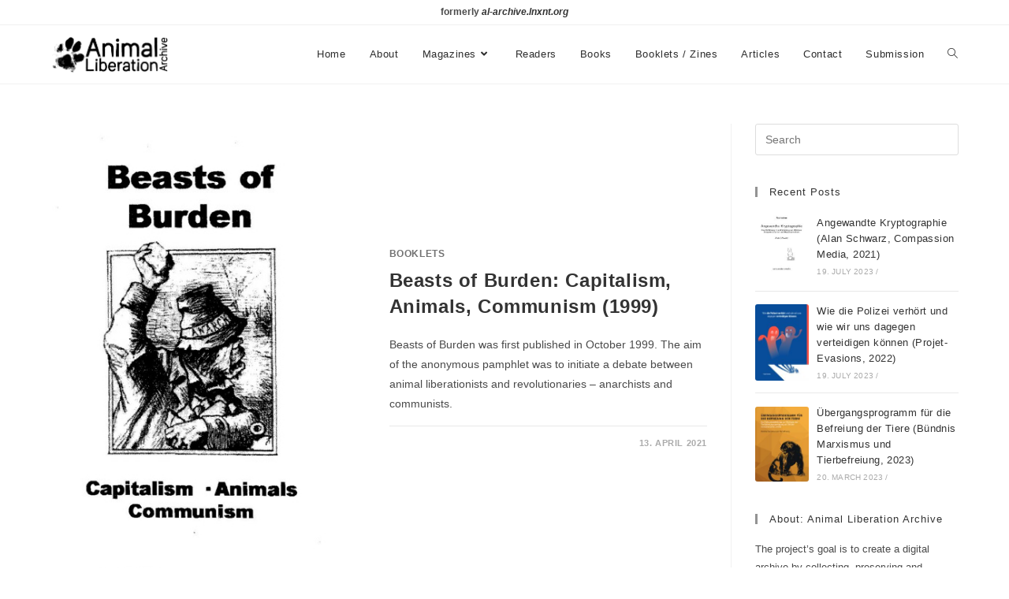

--- FILE ---
content_type: text/html; charset=UTF-8
request_url: https://al-archive.nostate.net/tag/communism/
body_size: 12951
content:
<!DOCTYPE html>
<html class="html" lang="en-GB">
<head>
	<meta charset="UTF-8">
	<link rel="profile" href="https://gmpg.org/xfn/11">

	
        <script>
            var wpdm_site_url = 'https://al-archive.nostate.net/';
            var wpdm_home_url = 'https://al-archive.nostate.net/';
            var ajax_url = 'https://al-archive.nostate.net/wp-admin/admin-ajax.php';
            var ajaxurl = 'https://al-archive.nostate.net/wp-admin/admin-ajax.php';
            var wpdm_ajax_url = 'https://al-archive.nostate.net/wp-admin/admin-ajax.php';
            var wpdm_ajax_popup = '0';
        </script>


        <title>Communism &#8211; Animal Liberation Archive</title>
<meta name='robots' content='max-image-preview:large' />
<meta name="viewport" content="width=device-width, initial-scale=1"><link rel='dns-prefetch' href='//use.fontawesome.com' />
<link rel="alternate" type="application/rss+xml" title="Animal Liberation Archive &raquo; Feed" href="https://al-archive.nostate.net/feed/" />
<link rel="alternate" type="application/rss+xml" title="Animal Liberation Archive &raquo; Comments Feed" href="https://al-archive.nostate.net/comments/feed/" />
<link rel="alternate" type="application/rss+xml" title="Animal Liberation Archive &raquo; Communism Tag Feed" href="https://al-archive.nostate.net/tag/communism/feed/" />
<style id='wp-img-auto-sizes-contain-inline-css'>
img:is([sizes=auto i],[sizes^="auto," i]){contain-intrinsic-size:3000px 1500px}
/*# sourceURL=wp-img-auto-sizes-contain-inline-css */
</style>
<style id='wp-emoji-styles-inline-css'>

	img.wp-smiley, img.emoji {
		display: inline !important;
		border: none !important;
		box-shadow: none !important;
		height: 1em !important;
		width: 1em !important;
		margin: 0 0.07em !important;
		vertical-align: -0.1em !important;
		background: none !important;
		padding: 0 !important;
	}
/*# sourceURL=wp-emoji-styles-inline-css */
</style>
<link rel='stylesheet' id='wp-block-library-css' href='https://al-archive.nostate.net/wp-includes/css/dist/block-library/style.min.css?ver=6.9' media='all' />
<style id='global-styles-inline-css'>
:root{--wp--preset--aspect-ratio--square: 1;--wp--preset--aspect-ratio--4-3: 4/3;--wp--preset--aspect-ratio--3-4: 3/4;--wp--preset--aspect-ratio--3-2: 3/2;--wp--preset--aspect-ratio--2-3: 2/3;--wp--preset--aspect-ratio--16-9: 16/9;--wp--preset--aspect-ratio--9-16: 9/16;--wp--preset--color--black: #000000;--wp--preset--color--cyan-bluish-gray: #abb8c3;--wp--preset--color--white: #ffffff;--wp--preset--color--pale-pink: #f78da7;--wp--preset--color--vivid-red: #cf2e2e;--wp--preset--color--luminous-vivid-orange: #ff6900;--wp--preset--color--luminous-vivid-amber: #fcb900;--wp--preset--color--light-green-cyan: #7bdcb5;--wp--preset--color--vivid-green-cyan: #00d084;--wp--preset--color--pale-cyan-blue: #8ed1fc;--wp--preset--color--vivid-cyan-blue: #0693e3;--wp--preset--color--vivid-purple: #9b51e0;--wp--preset--gradient--vivid-cyan-blue-to-vivid-purple: linear-gradient(135deg,rgb(6,147,227) 0%,rgb(155,81,224) 100%);--wp--preset--gradient--light-green-cyan-to-vivid-green-cyan: linear-gradient(135deg,rgb(122,220,180) 0%,rgb(0,208,130) 100%);--wp--preset--gradient--luminous-vivid-amber-to-luminous-vivid-orange: linear-gradient(135deg,rgb(252,185,0) 0%,rgb(255,105,0) 100%);--wp--preset--gradient--luminous-vivid-orange-to-vivid-red: linear-gradient(135deg,rgb(255,105,0) 0%,rgb(207,46,46) 100%);--wp--preset--gradient--very-light-gray-to-cyan-bluish-gray: linear-gradient(135deg,rgb(238,238,238) 0%,rgb(169,184,195) 100%);--wp--preset--gradient--cool-to-warm-spectrum: linear-gradient(135deg,rgb(74,234,220) 0%,rgb(151,120,209) 20%,rgb(207,42,186) 40%,rgb(238,44,130) 60%,rgb(251,105,98) 80%,rgb(254,248,76) 100%);--wp--preset--gradient--blush-light-purple: linear-gradient(135deg,rgb(255,206,236) 0%,rgb(152,150,240) 100%);--wp--preset--gradient--blush-bordeaux: linear-gradient(135deg,rgb(254,205,165) 0%,rgb(254,45,45) 50%,rgb(107,0,62) 100%);--wp--preset--gradient--luminous-dusk: linear-gradient(135deg,rgb(255,203,112) 0%,rgb(199,81,192) 50%,rgb(65,88,208) 100%);--wp--preset--gradient--pale-ocean: linear-gradient(135deg,rgb(255,245,203) 0%,rgb(182,227,212) 50%,rgb(51,167,181) 100%);--wp--preset--gradient--electric-grass: linear-gradient(135deg,rgb(202,248,128) 0%,rgb(113,206,126) 100%);--wp--preset--gradient--midnight: linear-gradient(135deg,rgb(2,3,129) 0%,rgb(40,116,252) 100%);--wp--preset--font-size--small: 13px;--wp--preset--font-size--medium: 20px;--wp--preset--font-size--large: 36px;--wp--preset--font-size--x-large: 42px;--wp--preset--spacing--20: 0.44rem;--wp--preset--spacing--30: 0.67rem;--wp--preset--spacing--40: 1rem;--wp--preset--spacing--50: 1.5rem;--wp--preset--spacing--60: 2.25rem;--wp--preset--spacing--70: 3.38rem;--wp--preset--spacing--80: 5.06rem;--wp--preset--shadow--natural: 6px 6px 9px rgba(0, 0, 0, 0.2);--wp--preset--shadow--deep: 12px 12px 50px rgba(0, 0, 0, 0.4);--wp--preset--shadow--sharp: 6px 6px 0px rgba(0, 0, 0, 0.2);--wp--preset--shadow--outlined: 6px 6px 0px -3px rgb(255, 255, 255), 6px 6px rgb(0, 0, 0);--wp--preset--shadow--crisp: 6px 6px 0px rgb(0, 0, 0);}:where(.is-layout-flex){gap: 0.5em;}:where(.is-layout-grid){gap: 0.5em;}body .is-layout-flex{display: flex;}.is-layout-flex{flex-wrap: wrap;align-items: center;}.is-layout-flex > :is(*, div){margin: 0;}body .is-layout-grid{display: grid;}.is-layout-grid > :is(*, div){margin: 0;}:where(.wp-block-columns.is-layout-flex){gap: 2em;}:where(.wp-block-columns.is-layout-grid){gap: 2em;}:where(.wp-block-post-template.is-layout-flex){gap: 1.25em;}:where(.wp-block-post-template.is-layout-grid){gap: 1.25em;}.has-black-color{color: var(--wp--preset--color--black) !important;}.has-cyan-bluish-gray-color{color: var(--wp--preset--color--cyan-bluish-gray) !important;}.has-white-color{color: var(--wp--preset--color--white) !important;}.has-pale-pink-color{color: var(--wp--preset--color--pale-pink) !important;}.has-vivid-red-color{color: var(--wp--preset--color--vivid-red) !important;}.has-luminous-vivid-orange-color{color: var(--wp--preset--color--luminous-vivid-orange) !important;}.has-luminous-vivid-amber-color{color: var(--wp--preset--color--luminous-vivid-amber) !important;}.has-light-green-cyan-color{color: var(--wp--preset--color--light-green-cyan) !important;}.has-vivid-green-cyan-color{color: var(--wp--preset--color--vivid-green-cyan) !important;}.has-pale-cyan-blue-color{color: var(--wp--preset--color--pale-cyan-blue) !important;}.has-vivid-cyan-blue-color{color: var(--wp--preset--color--vivid-cyan-blue) !important;}.has-vivid-purple-color{color: var(--wp--preset--color--vivid-purple) !important;}.has-black-background-color{background-color: var(--wp--preset--color--black) !important;}.has-cyan-bluish-gray-background-color{background-color: var(--wp--preset--color--cyan-bluish-gray) !important;}.has-white-background-color{background-color: var(--wp--preset--color--white) !important;}.has-pale-pink-background-color{background-color: var(--wp--preset--color--pale-pink) !important;}.has-vivid-red-background-color{background-color: var(--wp--preset--color--vivid-red) !important;}.has-luminous-vivid-orange-background-color{background-color: var(--wp--preset--color--luminous-vivid-orange) !important;}.has-luminous-vivid-amber-background-color{background-color: var(--wp--preset--color--luminous-vivid-amber) !important;}.has-light-green-cyan-background-color{background-color: var(--wp--preset--color--light-green-cyan) !important;}.has-vivid-green-cyan-background-color{background-color: var(--wp--preset--color--vivid-green-cyan) !important;}.has-pale-cyan-blue-background-color{background-color: var(--wp--preset--color--pale-cyan-blue) !important;}.has-vivid-cyan-blue-background-color{background-color: var(--wp--preset--color--vivid-cyan-blue) !important;}.has-vivid-purple-background-color{background-color: var(--wp--preset--color--vivid-purple) !important;}.has-black-border-color{border-color: var(--wp--preset--color--black) !important;}.has-cyan-bluish-gray-border-color{border-color: var(--wp--preset--color--cyan-bluish-gray) !important;}.has-white-border-color{border-color: var(--wp--preset--color--white) !important;}.has-pale-pink-border-color{border-color: var(--wp--preset--color--pale-pink) !important;}.has-vivid-red-border-color{border-color: var(--wp--preset--color--vivid-red) !important;}.has-luminous-vivid-orange-border-color{border-color: var(--wp--preset--color--luminous-vivid-orange) !important;}.has-luminous-vivid-amber-border-color{border-color: var(--wp--preset--color--luminous-vivid-amber) !important;}.has-light-green-cyan-border-color{border-color: var(--wp--preset--color--light-green-cyan) !important;}.has-vivid-green-cyan-border-color{border-color: var(--wp--preset--color--vivid-green-cyan) !important;}.has-pale-cyan-blue-border-color{border-color: var(--wp--preset--color--pale-cyan-blue) !important;}.has-vivid-cyan-blue-border-color{border-color: var(--wp--preset--color--vivid-cyan-blue) !important;}.has-vivid-purple-border-color{border-color: var(--wp--preset--color--vivid-purple) !important;}.has-vivid-cyan-blue-to-vivid-purple-gradient-background{background: var(--wp--preset--gradient--vivid-cyan-blue-to-vivid-purple) !important;}.has-light-green-cyan-to-vivid-green-cyan-gradient-background{background: var(--wp--preset--gradient--light-green-cyan-to-vivid-green-cyan) !important;}.has-luminous-vivid-amber-to-luminous-vivid-orange-gradient-background{background: var(--wp--preset--gradient--luminous-vivid-amber-to-luminous-vivid-orange) !important;}.has-luminous-vivid-orange-to-vivid-red-gradient-background{background: var(--wp--preset--gradient--luminous-vivid-orange-to-vivid-red) !important;}.has-very-light-gray-to-cyan-bluish-gray-gradient-background{background: var(--wp--preset--gradient--very-light-gray-to-cyan-bluish-gray) !important;}.has-cool-to-warm-spectrum-gradient-background{background: var(--wp--preset--gradient--cool-to-warm-spectrum) !important;}.has-blush-light-purple-gradient-background{background: var(--wp--preset--gradient--blush-light-purple) !important;}.has-blush-bordeaux-gradient-background{background: var(--wp--preset--gradient--blush-bordeaux) !important;}.has-luminous-dusk-gradient-background{background: var(--wp--preset--gradient--luminous-dusk) !important;}.has-pale-ocean-gradient-background{background: var(--wp--preset--gradient--pale-ocean) !important;}.has-electric-grass-gradient-background{background: var(--wp--preset--gradient--electric-grass) !important;}.has-midnight-gradient-background{background: var(--wp--preset--gradient--midnight) !important;}.has-small-font-size{font-size: var(--wp--preset--font-size--small) !important;}.has-medium-font-size{font-size: var(--wp--preset--font-size--medium) !important;}.has-large-font-size{font-size: var(--wp--preset--font-size--large) !important;}.has-x-large-font-size{font-size: var(--wp--preset--font-size--x-large) !important;}
/*# sourceURL=global-styles-inline-css */
</style>

<style id='classic-theme-styles-inline-css'>
/*! This file is auto-generated */
.wp-block-button__link{color:#fff;background-color:#32373c;border-radius:9999px;box-shadow:none;text-decoration:none;padding:calc(.667em + 2px) calc(1.333em + 2px);font-size:1.125em}.wp-block-file__button{background:#32373c;color:#fff;text-decoration:none}
/*# sourceURL=/wp-includes/css/classic-themes.min.css */
</style>
<link rel='stylesheet' id='wpdm-font-awesome-css' href='https://use.fontawesome.com/releases/v5.12.1/css/all.css?ver=6.9' media='all' />
<link rel='stylesheet' id='wpdm-front-bootstrap-css' href='https://al-archive.nostate.net/wp-content/plugins/download-manager/assets/bootstrap/css/bootstrap.min.css?ver=6.9' media='all' />
<link rel='stylesheet' id='wpdm-front-css' href='https://al-archive.nostate.net/wp-content/plugins/download-manager/assets/css/front.css?ver=6.9' media='all' />
<link rel='stylesheet' id='dashicons-css' href='https://al-archive.nostate.net/wp-includes/css/dashicons.min.css?ver=6.9' media='all' />
<link rel='stylesheet' id='wpfd-modal-css' href='https://al-archive.nostate.net/wp-content/plugins/wp-file-download/app/admin/assets/css/leanmodal.css?ver=6.9' media='all' />
<link rel='stylesheet' id='wpfd-viewer-css' href='https://al-archive.nostate.net/wp-content/plugins/wp-file-download/app/site/assets/css/viewer.css?ver=5.6.8' media='all' />
<link rel='stylesheet' id='font-awesome-css' href='https://al-archive.nostate.net/wp-content/themes/oceanwp/assets/fonts/fontawesome/css/all.min.css?ver=5.15.1' media='all' />
<link rel='stylesheet' id='simple-line-icons-css' href='https://al-archive.nostate.net/wp-content/themes/oceanwp/assets/css/third/simple-line-icons.min.css?ver=2.4.0' media='all' />
<link rel='stylesheet' id='oceanwp-style-css' href='https://al-archive.nostate.net/wp-content/themes/oceanwp/assets/css/style.min.css?ver=3.4.7' media='all' />
<link rel='stylesheet' id='oe-widgets-style-css' href='https://al-archive.nostate.net/wp-content/plugins/ocean-extra/assets/css/widgets.css?ver=6.9' media='all' />
<script src="https://al-archive.nostate.net/wp-includes/js/jquery/jquery.min.js?ver=3.7.1" id="jquery-core-js"></script>
<script src="https://al-archive.nostate.net/wp-includes/js/jquery/jquery-migrate.min.js?ver=3.4.1" id="jquery-migrate-js"></script>
<script src="https://al-archive.nostate.net/wp-content/plugins/download-manager/assets/bootstrap/js/popper.min.js?ver=6.9" id="wpdm-poper-js"></script>
<script src="https://al-archive.nostate.net/wp-content/plugins/download-manager/assets/bootstrap/js/bootstrap.min.js?ver=6.9" id="wpdm-front-bootstrap-js"></script>
<script id="frontjs-js-extra">
var wpdm_url = {"home":"https://al-archive.nostate.net/","site":"https://al-archive.nostate.net/","ajax":"https://al-archive.nostate.net/wp-admin/admin-ajax.php"};
var wpdm_asset = {"bsversion":"","spinner":"\u003Ci class=\"fas fa-sun fa-spin\"\u003E\u003C/i\u003E"};
//# sourceURL=frontjs-js-extra
</script>
<script src="https://al-archive.nostate.net/wp-content/plugins/download-manager/assets/js/front.js?ver=5.3.0" id="frontjs-js"></script>
<script src="https://al-archive.nostate.net/wp-content/plugins/wp-file-download/app/site/themes/wpfd-table/js/jquery.mediaTable.js?ver=6.9" id="wpfd-mediaTable-js"></script>
<script src="https://al-archive.nostate.net/wp-content/plugins/wp-file-download/app/admin/assets/js/jquery.leanModal.min.js?ver=6.9" id="wpfd-modal-js"></script>
<script id="wpfd-modal-init-js-extra">
var wpfdmodalvars = {"adminurl":"https://al-archive.nostate.net/wp-admin/"};
//# sourceURL=wpfd-modal-init-js-extra
</script>
<script src="https://al-archive.nostate.net/wp-content/plugins/wp-file-download/app/site/assets/js/leanmodal.init.js?ver=6.9" id="wpfd-modal-init-js"></script>
<link rel="https://api.w.org/" href="https://al-archive.nostate.net/wp-json/" /><link rel="alternate" title="JSON" type="application/json" href="https://al-archive.nostate.net/wp-json/wp/v2/tags/203" /><link rel="EditURI" type="application/rsd+xml" title="RSD" href="https://al-archive.nostate.net/xmlrpc.php?rsd" />
<meta name="generator" content="WordPress 6.9" />
<link rel="icon" href="https://al-archive.nostate.net/wp-content/uploads/cropped-favicon-200x200.png" sizes="32x32" />
<link rel="icon" href="https://al-archive.nostate.net/wp-content/uploads/cropped-favicon-200x200.png" sizes="192x192" />
<link rel="apple-touch-icon" href="https://al-archive.nostate.net/wp-content/uploads/cropped-favicon-200x200.png" />
<meta name="msapplication-TileImage" content="https://al-archive.nostate.net/wp-content/uploads/cropped-favicon.png" />
		<style id="wp-custom-css">
			/* theme:oceanwp */.blog-entry.thumbnail-entry .blog-entry-comments,.blog-entry.thumbnail-entry .blog-entry-comments a{display:none !important}.oceanwp-recent-posts .recent-posts-comments a{display:none !important}.blog-entry.thumbnail-entry .thumbnail{width:400px !important}/*plugin:wp-file-download */#btnsearchbelow{background-color:#333 !important;background:#333333;color:#ffffff;border-radius:5px;border:0;width:150px;font-size:12px;padding:5px 5px 5px 5px;box-shadow:0 0 0 0 #ffffff}a#btnReset.btnsearchbelow{background-color:#333 !important;background:#ebebeb !important;color:#8f8f8f !important;border-radius:5px;border:0;width:150px;font-size:12px;padding:5px 5px 5px 5px;box-shadow:0 0 0 0 #ffffff}.wpfd-content-default .wpfd_list .file .file-xinfo{margin-left:0 !important}#wpfd-results tbody td.file_download a.wpfd_downloadlink{background-color:#333 !important;border-radius:5px;padding:2px 2px 2px 2px}#wpfd-results tbody td.file_download a.wpfd_previewlink{border-radius:5px;padding:2px 2px 2px 2px}.wpfd-single-file .wpfd-file-content--title{color:#333 !important}.wpfd-single-file--buttons{justify-content:left}.wpfd-single-file--icon .wpfd-icon-placeholder{width:100% !important;height:200px !important}.wpfd-single-file{border:1px solid #dadada !important}.wpfd-single-file-button.wpfd-button-preview.wpfd_previewlink.wpfdlightbox{text-decoration:none !important}.noLightbox.wpfd_downloadlink.wpfd-single-file-button.wpfd-button-download{text-decoration:none !important}.chk-tags-filtering ul li.tags-item.active{background:#333 !important}.chk-tags-filtering ul li.tags-item{background-color:#f8f8f8;border:1px solid #e9e9e9;border-radius:5px}#et-boc .wpfd-content-table .icon-custom img,.wpfd-content-table .icon-custom img{width:150px !important}.icon-custom-title{font-weight:600;font-size:18px;color:#333;padding-left:10px}#et-boc .wpfd-content-table .wpfd-table-bordered,.wpfd-content-table .wpfd-table-bordered{box-sizing:border-box !important;overflow-y:clip !important}.zmdi{display:none !important}		</style>
		<meta name="generator" content="WordPress Download Manager 5.3.0" />
<!-- OceanWP CSS -->
<style type="text/css">
/* General CSS */a:hover,a.light:hover,.theme-heading .text::before,.theme-heading .text::after,#top-bar-content >a:hover,#top-bar-social li.oceanwp-email a:hover,#site-navigation-wrap .dropdown-menu >li >a:hover,#site-header.medium-header #medium-searchform button:hover,.oceanwp-mobile-menu-icon a:hover,.blog-entry.post .blog-entry-header .entry-title a:hover,.blog-entry.post .blog-entry-readmore a:hover,.blog-entry.thumbnail-entry .blog-entry-category a,ul.meta li a:hover,.dropcap,.single nav.post-navigation .nav-links .title,body .related-post-title a:hover,body #wp-calendar caption,body .contact-info-widget.default i,body .contact-info-widget.big-icons i,body .custom-links-widget .oceanwp-custom-links li a:hover,body .custom-links-widget .oceanwp-custom-links li a:hover:before,body .posts-thumbnails-widget li a:hover,body .social-widget li.oceanwp-email a:hover,.comment-author .comment-meta .comment-reply-link,#respond #cancel-comment-reply-link:hover,#footer-widgets .footer-box a:hover,#footer-bottom a:hover,#footer-bottom #footer-bottom-menu a:hover,.sidr a:hover,.sidr-class-dropdown-toggle:hover,.sidr-class-menu-item-has-children.active >a,.sidr-class-menu-item-has-children.active >a >.sidr-class-dropdown-toggle,input[type=checkbox]:checked:before{color:#565656}.single nav.post-navigation .nav-links .title .owp-icon use,.blog-entry.post .blog-entry-readmore a:hover .owp-icon use,body .contact-info-widget.default .owp-icon use,body .contact-info-widget.big-icons .owp-icon use{stroke:#565656}input[type="button"],input[type="reset"],input[type="submit"],button[type="submit"],.button,#site-navigation-wrap .dropdown-menu >li.btn >a >span,.thumbnail:hover i,.post-quote-content,.omw-modal .omw-close-modal,body .contact-info-widget.big-icons li:hover i,body div.wpforms-container-full .wpforms-form input[type=submit],body div.wpforms-container-full .wpforms-form button[type=submit],body div.wpforms-container-full .wpforms-form .wpforms-page-button{background-color:#565656}.thumbnail:hover .link-post-svg-icon{background-color:#565656}body .contact-info-widget.big-icons li:hover .owp-icon{background-color:#565656}.widget-title{border-color:#565656}blockquote{border-color:#565656}#searchform-dropdown{border-color:#565656}.dropdown-menu .sub-menu{border-color:#565656}.blog-entry.large-entry .blog-entry-readmore a:hover{border-color:#565656}.oceanwp-newsletter-form-wrap input[type="email"]:focus{border-color:#565656}.social-widget li.oceanwp-email a:hover{border-color:#565656}#respond #cancel-comment-reply-link:hover{border-color:#565656}body .contact-info-widget.big-icons li:hover i{border-color:#565656}#footer-widgets .oceanwp-newsletter-form-wrap input[type="email"]:focus{border-color:#565656}blockquote,.wp-block-quote{border-left-color:#565656}body .contact-info-widget.big-icons li:hover .owp-icon{border-color:#565656}input[type="button"]:hover,input[type="reset"]:hover,input[type="submit"]:hover,button[type="submit"]:hover,input[type="button"]:focus,input[type="reset"]:focus,input[type="submit"]:focus,button[type="submit"]:focus,.button:hover,.button:focus,#site-navigation-wrap .dropdown-menu >li.btn >a:hover >span,.post-quote-author,.omw-modal .omw-close-modal:hover,body div.wpforms-container-full .wpforms-form input[type=submit]:hover,body div.wpforms-container-full .wpforms-form button[type=submit]:hover,body div.wpforms-container-full .wpforms-form .wpforms-page-button:hover{background-color:#7f7f7f}a:hover{color:#5b5b5b}a:hover .owp-icon use{stroke:#5b5b5b}.container{width:1300px}@media only screen and (min-width:960px){.content-area,.content-left-sidebar .content-area{width:75%}}@media only screen and (min-width:960px){.widget-area,.content-left-sidebar .widget-area{width:25%}}.page-header .page-header-title,.page-header.background-image-page-header .page-header-title{color:#727272}.site-breadcrumbs a:hover,.background-image-page-header .site-breadcrumbs a:hover{color:#474747}.site-breadcrumbs a:hover .owp-icon use,.background-image-page-header .site-breadcrumbs a:hover .owp-icon use{stroke:#474747}body .theme-button,body input[type="submit"],body button[type="submit"],body button,body .button,body div.wpforms-container-full .wpforms-form input[type=submit],body div.wpforms-container-full .wpforms-form button[type=submit],body div.wpforms-container-full .wpforms-form .wpforms-page-button{background-color:#545454}body .theme-button:hover,body input[type="submit"]:hover,body button[type="submit"]:hover,body button:hover,body .button:hover,body div.wpforms-container-full .wpforms-form input[type=submit]:hover,body div.wpforms-container-full .wpforms-form input[type=submit]:active,body div.wpforms-container-full .wpforms-form button[type=submit]:hover,body div.wpforms-container-full .wpforms-form button[type=submit]:active,body div.wpforms-container-full .wpforms-form .wpforms-page-button:hover,body div.wpforms-container-full .wpforms-form .wpforms-page-button:active{background-color:#878787}/* Blog CSS */.blog-entry.thumbnail-entry .blog-entry-category a{color:#727272}.blog-entry.thumbnail-entry .blog-entry-comments,.blog-entry.thumbnail-entry .blog-entry-comments a{color:#727272}.blog-entry.thumbnail-entry .blog-entry-comments a:hover{color:#727272}/* Header CSS */#site-header.has-header-media .overlay-header-media{background-color:rgba(0,0,0,0.5)}#site-logo #site-logo-inner a img,#site-header.center-header #site-navigation-wrap .middle-site-logo a img{max-width:150px}#site-header #site-logo #site-logo-inner a img,#site-header.center-header #site-navigation-wrap .middle-site-logo a img{max-height:72px}#site-navigation-wrap .dropdown-menu >li >a,.oceanwp-mobile-menu-icon a,#searchform-header-replace-close{color:#2d2d2d}#site-navigation-wrap .dropdown-menu >li >a .owp-icon use,.oceanwp-mobile-menu-icon a .owp-icon use,#searchform-header-replace-close .owp-icon use{stroke:#2d2d2d}#site-navigation-wrap .dropdown-menu >li >a:hover,.oceanwp-mobile-menu-icon a:hover,#searchform-header-replace-close:hover{color:#545454}#site-navigation-wrap .dropdown-menu >li >a:hover .owp-icon use,.oceanwp-mobile-menu-icon a:hover .owp-icon use,#searchform-header-replace-close:hover .owp-icon use{stroke:#545454}#site-navigation-wrap .dropdown-menu >.current-menu-item >a,#site-navigation-wrap .dropdown-menu >.current-menu-ancestor >a,#site-navigation-wrap .dropdown-menu >.current-menu-item >a:hover,#site-navigation-wrap .dropdown-menu >.current-menu-ancestor >a:hover{color:#636363}.dropdown-menu .sub-menu,#searchform-dropdown,.current-shop-items-dropdown{border-color:#606060}/* Top Bar CSS */#top-bar{padding:5px}#top-bar-content a:hover,#top-bar-social-alt a:hover{color:#7f7f7f}/* Footer Widgets CSS */#footer-widgets .footer-box a:hover,#footer-widgets a:hover{color:#555555}/* Footer Bottom CSS */#footer-bottom{padding:25px 0 25px 0}#footer-bottom,#footer-bottom p{color:#b5b5b5}#footer-bottom a:hover,#footer-bottom #footer-bottom-menu a:hover{color:#b2b2b2}/* Sidebar CSS */.widget-area{padding:0 0 0 20px!important}.widget-area .sidebar-box{padding:0 0 0 10px}.widget-title{border-color:#939393}
</style>                <link href="https://fonts.googleapis.com/css?family=Rubik"
              rel="stylesheet">
        <style>
            .w3eden .fetfont,
            .w3eden .btn,
            .w3eden .btn.wpdm-front h3.title,
            .w3eden .wpdm-social-lock-box .IN-widget a span:last-child,
            .w3eden #xfilelist .panel-heading,
            .w3eden .wpdm-frontend-tabs a,
            .w3eden .alert:before,
            .w3eden .panel .panel-heading,
            .w3eden .discount-msg,
            .w3eden .panel.dashboard-panel h3,
            .w3eden #wpdm-dashboard-sidebar .list-group-item,
            .w3eden #package-description .wp-switch-editor,
            .w3eden .w3eden.author-dashbboard .nav.nav-tabs li a,
            .w3eden .wpdm_cart thead th,
            .w3eden #csp .list-group-item,
            .w3eden .modal-title {
                font-family: Rubik, -apple-system, BlinkMacSystemFont, "Segoe UI", Roboto, Helvetica, Arial, sans-serif, "Apple Color Emoji", "Segoe UI Emoji", "Segoe UI Symbol";
                text-transform: uppercase;
                font-weight: 700;
            }
            .w3eden #csp .list-group-item {
                text-transform: unset;
            }


        </style>
            <style>
        /* WPDM Link Template Styles */        </style>
                <style>

            :root {
                --color-primary: #7c7c7c;
                --color-primary-rgb: 124, 124, 124;
                --color-primary-hover: #7c7c7c;
                --color-primary-active: #7c7c7c;
                --color-secondary: #6c757d;
                --color-secondary-rgb: 108, 117, 125;
                --color-secondary-hover: #6c757d;
                --color-secondary-active: #6c757d;
                --color-success: #18ce0f;
                --color-success-rgb: 24, 206, 15;
                --color-success-hover: #18ce0f;
                --color-success-active: #18ce0f;
                --color-info: #2CA8FF;
                --color-info-rgb: 44, 168, 255;
                --color-info-hover: #2CA8FF;
                --color-info-active: #2CA8FF;
                --color-warning: #FFB236;
                --color-warning-rgb: 255, 178, 54;
                --color-warning-hover: #FFB236;
                --color-warning-active: #FFB236;
                --color-danger: #ff5062;
                --color-danger-rgb: 255, 80, 98;
                --color-danger-hover: #ff5062;
                --color-danger-active: #ff5062;
                --color-green: #30b570;
                --color-blue: #0073ff;
                --color-purple: #8557D3;
                --color-red: #ff5062;
                --color-muted: rgba(69, 89, 122, 0.6);
                --wpdm-font: "Rubik", -apple-system, BlinkMacSystemFont, "Segoe UI", Roboto, Helvetica, Arial, sans-serif, "Apple Color Emoji", "Segoe UI Emoji", "Segoe UI Symbol";
            }

            .wpdm-download-link.btn.btn-primary {
                border-radius: 4px;
            }


        </style>
        </head>

<body class="archive tag tag-communism tag-203 wp-custom-logo wp-embed-responsive wp-theme-oceanwp oceanwp-theme dropdown-mobile default-breakpoint has-sidebar content-right-sidebar has-topbar page-header-disabled" itemscope="itemscope" itemtype="https://schema.org/Blog">

	
	
	<div id="outer-wrap" class="site clr">

		<a class="skip-link screen-reader-text" href="#main">Skip to content</a>

		
		<div id="wrap" class="clr">

			

<div id="top-bar-wrap" class="clr">

	<div id="top-bar" class="clr container">

		
		<div id="top-bar-inner" class="clr">

			
	<div id="top-bar-content" class="clr has-content top-bar-centered">

		
		
			
				<span class="topbar-content">

					<b>formerly <a href="https://web.archive.org/web/20190130145338/https://al-archive.lnxnt.org/" target="_blank" rel="noopener"><i>al-archive.lnxnt.org</i></a></b>
				</span>

				
	</div><!-- #top-bar-content -->


		</div><!-- #top-bar-inner -->

		
	</div><!-- #top-bar -->

</div><!-- #top-bar-wrap -->


			
<header id="site-header" class="minimal-header clr" data-height="74" itemscope="itemscope" itemtype="https://schema.org/WPHeader" role="banner">

	
					
			<div id="site-header-inner" class="clr container">

				
				

<div id="site-logo" class="clr" itemscope itemtype="https://schema.org/Brand" >

	
	<div id="site-logo-inner" class="clr">

		<a href="https://al-archive.nostate.net/" class="custom-logo-link" rel="home"><img width="607" height="216" src="https://al-archive.nostate.net/wp-content/uploads/ala-logo-wd_brghtbg.png" class="custom-logo" alt="Animal Liberation Archive" decoding="async" fetchpriority="high" /></a>
	</div><!-- #site-logo-inner -->

	
	
</div><!-- #site-logo -->

			<div id="site-navigation-wrap" class="clr">
			
			
			
			<nav id="site-navigation" class="navigation main-navigation clr" itemscope="itemscope" itemtype="https://schema.org/SiteNavigationElement" role="navigation" >

				<ul id="menu-mainmenu-en" class="main-menu dropdown-menu sf-menu"><li id="menu-item-85" class="menu-item menu-item-type-custom menu-item-object-custom menu-item-home menu-item-85"><a href="https://al-archive.nostate.net" class="menu-link"><span class="text-wrap">Home</span></a></li><li id="menu-item-138" class="menu-item menu-item-type-post_type menu-item-object-page menu-item-138"><a href="https://al-archive.nostate.net/about/" class="menu-link"><span class="text-wrap">About</span></a></li><li id="menu-item-86" class="menu-item menu-item-type-post_type menu-item-object-page menu-item-has-children dropdown menu-item-86"><a href="https://al-archive.nostate.net/magazines/" class="menu-link"><span class="text-wrap">Magazines<i class="nav-arrow fa fa-angle-down" aria-hidden="true" role="img"></i></span></a>
<ul class="sub-menu">
	<li id="menu-item-139" class="menu-item menu-item-type-post_type menu-item-object-post menu-item-139"><a href="https://al-archive.nostate.net/arkangel/" class="menu-link"><span class="text-wrap">Arkangel</span></a></li>	<li id="menu-item-632" class="menu-item menu-item-type-post_type menu-item-object-post menu-item-632"><a href="https://al-archive.nostate.net/animal-liberation-front-supporters-group/" class="menu-link"><span class="text-wrap">ALF Supporters Group</span></a></li>	<li id="menu-item-639" class="menu-item menu-item-type-post_type menu-item-object-post menu-item-639"><a href="https://al-archive.nostate.net/bite-back/" class="menu-link"><span class="text-wrap">Bite Back</span></a></li>	<li id="menu-item-869" class="menu-item menu-item-type-post_type menu-item-object-post menu-item-869"><a href="https://al-archive.nostate.net/the-militant-vegan/" class="menu-link"><span class="text-wrap">The Militant Vegan</span></a></li>	<li id="menu-item-868" class="menu-item menu-item-type-post_type menu-item-object-post menu-item-868"><a href="https://al-archive.nostate.net/tierbefreiung/" class="menu-link"><span class="text-wrap">TIERBEFREIUNG</span></a></li></ul>
</li><li id="menu-item-87" class="menu-item menu-item-type-post_type menu-item-object-page menu-item-87"><a href="https://al-archive.nostate.net/readers/" class="menu-link"><span class="text-wrap">Readers</span></a></li><li id="menu-item-754" class="menu-item menu-item-type-post_type menu-item-object-page menu-item-754"><a href="https://al-archive.nostate.net/books/" class="menu-link"><span class="text-wrap">Books</span></a></li><li id="menu-item-134" class="menu-item menu-item-type-post_type menu-item-object-page menu-item-134"><a href="https://al-archive.nostate.net/booklets/" class="menu-link"><span class="text-wrap">Booklets / Zines</span></a></li><li id="menu-item-135" class="menu-item menu-item-type-post_type menu-item-object-page menu-item-135"><a href="https://al-archive.nostate.net/articles/" class="menu-link"><span class="text-wrap">Articles</span></a></li><li id="menu-item-137" class="menu-item menu-item-type-post_type menu-item-object-page menu-item-137"><a href="https://al-archive.nostate.net/contact/" class="menu-link"><span class="text-wrap">Contact</span></a></li><li id="menu-item-169" class="menu-item menu-item-type-post_type menu-item-object-page menu-item-169"><a href="https://al-archive.nostate.net/submission/" class="menu-link"><span class="text-wrap">Submission</span></a></li><li id="menu-item-490" class="menu-item menu-item-type-post_type menu-item-object-page menu-item-490"><a href="https://al-archive.nostate.net/search/" class="menu-link"><span class="text-wrap"><span class="icon-magnifier"></span></span></a></li></ul>
			</nav><!-- #site-navigation -->

			
			
					</div><!-- #site-navigation-wrap -->
			
		
	
				
	
	<div class="oceanwp-mobile-menu-icon clr mobile-right">

		
		
		
		<a href="https://al-archive.nostate.net/#mobile-menu-toggle" class="mobile-menu"  aria-label="Mobile Menu">
							<i class="fa fa-bars" aria-hidden="true"></i>
								<span class="oceanwp-text">Menu</span>
				<span class="oceanwp-close-text">Close</span>
						</a>

		
		
		
	</div><!-- #oceanwp-mobile-menu-navbar -->

	

			</div><!-- #site-header-inner -->

			
<div id="mobile-dropdown" class="clr" >

	<nav class="clr" itemscope="itemscope" itemtype="https://schema.org/SiteNavigationElement">

		<ul id="menu-mainmenu-en-1" class="menu"><li class="menu-item menu-item-type-custom menu-item-object-custom menu-item-home menu-item-85"><a href="https://al-archive.nostate.net">Home</a></li>
<li class="menu-item menu-item-type-post_type menu-item-object-page menu-item-138"><a href="https://al-archive.nostate.net/about/">About</a></li>
<li class="menu-item menu-item-type-post_type menu-item-object-page menu-item-has-children menu-item-86"><a href="https://al-archive.nostate.net/magazines/">Magazines</a>
<ul class="sub-menu">
	<li class="menu-item menu-item-type-post_type menu-item-object-post menu-item-139"><a href="https://al-archive.nostate.net/arkangel/">Arkangel</a></li>
	<li class="menu-item menu-item-type-post_type menu-item-object-post menu-item-632"><a href="https://al-archive.nostate.net/animal-liberation-front-supporters-group/">ALF Supporters Group</a></li>
	<li class="menu-item menu-item-type-post_type menu-item-object-post menu-item-639"><a href="https://al-archive.nostate.net/bite-back/">Bite Back</a></li>
	<li class="menu-item menu-item-type-post_type menu-item-object-post menu-item-869"><a href="https://al-archive.nostate.net/the-militant-vegan/">The Militant Vegan</a></li>
	<li class="menu-item menu-item-type-post_type menu-item-object-post menu-item-868"><a href="https://al-archive.nostate.net/tierbefreiung/">TIERBEFREIUNG</a></li>
</ul>
</li>
<li class="menu-item menu-item-type-post_type menu-item-object-page menu-item-87"><a href="https://al-archive.nostate.net/readers/">Readers</a></li>
<li class="menu-item menu-item-type-post_type menu-item-object-page menu-item-754"><a href="https://al-archive.nostate.net/books/">Books</a></li>
<li class="menu-item menu-item-type-post_type menu-item-object-page menu-item-134"><a href="https://al-archive.nostate.net/booklets/">Booklets / Zines</a></li>
<li class="menu-item menu-item-type-post_type menu-item-object-page menu-item-135"><a href="https://al-archive.nostate.net/articles/">Articles</a></li>
<li class="menu-item menu-item-type-post_type menu-item-object-page menu-item-137"><a href="https://al-archive.nostate.net/contact/">Contact</a></li>
<li class="menu-item menu-item-type-post_type menu-item-object-page menu-item-169"><a href="https://al-archive.nostate.net/submission/">Submission</a></li>
<li class="menu-item menu-item-type-post_type menu-item-object-page menu-item-490"><a href="https://al-archive.nostate.net/search/"><span class="icon-magnifier"></span></a></li>
</ul>
<div id="mobile-menu-search" class="clr">
	<form aria-label="Search this website" method="get" action="https://al-archive.nostate.net/" class="mobile-searchform">
		<input aria-label="Insert search query" value="" class="field" id="ocean-mobile-search-1" type="search" name="s" autocomplete="off" placeholder="Search" />
		<button aria-label="Submit search" type="submit" class="searchform-submit">
			<i class=" icon-magnifier" aria-hidden="true" role="img"></i>		</button>
					</form>
</div><!-- .mobile-menu-search -->

	</nav>

</div>

			
			
		
		
</header><!-- #site-header -->


			
			<main id="main" class="site-main clr"  role="main">

				
	
	<div id="content-wrap" class="container clr">

		
		<div id="primary" class="content-area clr">

			
			<div id="content" class="site-content clr">

				
										<div id="blog-entries" class="entries clr">

							
							
								
								
<article id="post-883" class="blog-entry clr isotope-entry thumbnail-entry post-883 post type-post status-publish format-standard has-post-thumbnail hentry category-booklets tag-1990s tag-204 tag-anarchism tag-animal-liberation tag-anti-capitalism tag-capitalism tag-communism tag-england tag-english tag-zines entry has-media">

	<div class="blog-entry-inner clr left-position center">

		
<div class="thumbnail">

	<a href="https://al-archive.nostate.net/beasts-of-burden/" class="thumbnail-link">

		<img width="419" height="617" src="https://al-archive.nostate.net/wp-content/uploads/beasts-of-burden_capitalism-animals-communism_oct-1999.jpg" class="attachment-full size-full wp-post-image" alt="Read more about the article Beasts of Burden: Capitalism, Animals, Communism (1999)" itemprop="image" decoding="async" srcset="https://al-archive.nostate.net/wp-content/uploads/beasts-of-burden_capitalism-animals-communism_oct-1999.jpg 419w, https://al-archive.nostate.net/wp-content/uploads/beasts-of-burden_capitalism-animals-communism_oct-1999-136x200.jpg 136w" sizes="(max-width: 419px) 100vw, 419px" />			<span class="overlay"></span>
			
	</a>

	
</div><!-- .thumbnail -->

		<div class="blog-entry-content">

			
	<div class="blog-entry-category clr">
		<a href="https://al-archive.nostate.net/category/booklets/" rel="category tag">Booklets</a>	</div>

	

<header class="blog-entry-header clr">
	<h2 class="blog-entry-title entry-title">
		<a href="https://al-archive.nostate.net/beasts-of-burden/"  rel="bookmark">Beasts of Burden: Capitalism, Animals, Communism (1999)</a>
	</h2><!-- .blog-entry-title -->
</header><!-- .blog-entry-header -->



<div class="blog-entry-summary clr" itemprop="text">

	
		<p>
			Beasts of Burden was first published in October 1999. The aim of the anonymous pamphlet was to initiate a debate between animal liberationists and revolutionaries – anarchists and communists.		</p>

		
</div><!-- .blog-entry-summary -->


			<div class="blog-entry-bottom clr">

				
	<div class="blog-entry-comments clr">
		<i class=" icon-bubble" aria-hidden="true" role="img"></i><a href="https://al-archive.nostate.net/beasts-of-burden/#respond" class="comments-link" >0 Comments</a>	</div>

	
	<div class="blog-entry-date clr">
		13. April 2021	</div>

	
			</div><!-- .blog-entry-bottom -->

		</div><!-- .blog-entry-content -->

		
		
	</div><!-- .blog-entry-inner -->

</article><!-- #post-## -->

								
							
						</div><!-- #blog-entries -->

							
					
				
			</div><!-- #content -->

			
		</div><!-- #primary -->

		

<aside id="right-sidebar" class="sidebar-container widget-area sidebar-primary" itemscope="itemscope" itemtype="https://schema.org/WPSideBar" role="complementary" aria-label="Primary Sidebar">

	
	<div id="right-sidebar-inner" class="clr">

		<div id="search-4" class="sidebar-box widget_search clr">
<form aria-label="Search this website" role="search" method="get" class="searchform" action="https://al-archive.nostate.net/">	
	<input aria-label="Insert search query" type="search" id="ocean-search-form-2" class="field" autocomplete="off" placeholder="Search" name="s">
		</form>
</div><div id="ocean_recent_posts-2" class="sidebar-box widget-oceanwp-recent-posts recent-posts-widget clr"><h4 class="widget-title">Recent Posts</h4>
				<ul class="oceanwp-recent-posts clr">

					
							<li class="clr">

																	<a href="https://al-archive.nostate.net/angewandte-kryptographie-compassion-media-2021/" title="Angewandte Kryptographie (Alan Schwarz, Compassion Media, 2021)" class="recent-posts-thumbnail">
										<img width="161" height="200" src="https://al-archive.nostate.net/wp-content/uploads/compassion-media-2021-kryptographie-161x200.jpg" class="attachment-thumbnail size-thumbnail wp-post-image" alt="Angewandte Kryptographie (Alan Schwarz, Compassion Media, 2021)" itemprop="image" decoding="async" loading="lazy" srcset="https://al-archive.nostate.net/wp-content/uploads/compassion-media-2021-kryptographie-161x200.jpg 161w, https://al-archive.nostate.net/wp-content/uploads/compassion-media-2021-kryptographie-322x400.jpg 322w, https://al-archive.nostate.net/wp-content/uploads/compassion-media-2021-kryptographie.jpg 746w" sizes="auto, (max-width: 161px) 100vw, 161px" />
										<span class="overlay"></span>
									</a>
								
								<div class="recent-posts-details clr">

									<div class="recent-posts-details-inner clr">

										<a href="https://al-archive.nostate.net/angewandte-kryptographie-compassion-media-2021/" class="recent-posts-title">Angewandte Kryptographie (Alan Schwarz, Compassion Media, 2021)</a>

										<div class="recent-posts-info clr">
											<div class="recent-posts-date">19. July 2023<span class="sep">/</span></div>
											<div class="recent-posts-comments"><a href="https://al-archive.nostate.net/angewandte-kryptographie-compassion-media-2021/#respond">0 Comments</a></div>
										</div>

									</div>

								</div>

							</li>

						
							<li class="clr">

																	<a href="https://al-archive.nostate.net/wie-die-polizei-verhort-und-wie-wir-uns-dagegen-verteidigen-konnen-projet-evasions/" title="Wie die Polizei verhört und wie wir uns dagegen verteidigen können (Projet-Evasions, 2022)" class="recent-posts-thumbnail">
										<img width="140" height="200" src="https://al-archive.nostate.net/wp-content/uploads/projet-evasions-220707-PDF-D-web-verhor-140x200.jpg" class="attachment-thumbnail size-thumbnail wp-post-image" alt="Wie die Polizei verhört und wie wir uns dagegen verteidigen können (Projet-Evasions, 2022)" itemprop="image" decoding="async" loading="lazy" srcset="https://al-archive.nostate.net/wp-content/uploads/projet-evasions-220707-PDF-D-web-verhor-140x200.jpg 140w, https://al-archive.nostate.net/wp-content/uploads/projet-evasions-220707-PDF-D-web-verhor-281x400.jpg 281w, https://al-archive.nostate.net/wp-content/uploads/projet-evasions-220707-PDF-D-web-verhor-719x1024.jpg 719w, https://al-archive.nostate.net/wp-content/uploads/projet-evasions-220707-PDF-D-web-verhor-768x1093.jpg 768w, https://al-archive.nostate.net/wp-content/uploads/projet-evasions-220707-PDF-D-web-verhor.jpg 800w" sizes="auto, (max-width: 140px) 100vw, 140px" />
										<span class="overlay"></span>
									</a>
								
								<div class="recent-posts-details clr">

									<div class="recent-posts-details-inner clr">

										<a href="https://al-archive.nostate.net/wie-die-polizei-verhort-und-wie-wir-uns-dagegen-verteidigen-konnen-projet-evasions/" class="recent-posts-title">Wie die Polizei verhört und wie wir uns dagegen verteidigen können (Projet-Evasions, 2022)</a>

										<div class="recent-posts-info clr">
											<div class="recent-posts-date">19. July 2023<span class="sep">/</span></div>
											<div class="recent-posts-comments"><a href="https://al-archive.nostate.net/wie-die-polizei-verhort-und-wie-wir-uns-dagegen-verteidigen-konnen-projet-evasions/#respond">0 Comments</a></div>
										</div>

									</div>

								</div>

							</li>

						
							<li class="clr">

																	<a href="https://al-archive.nostate.net/ubergangsprogramm-fur-die-befreiung-der-tiere-bundnis-marxismus-und-tierbefreiung-2023/" title="Übergangsprogramm für die Befreiung der Tiere (Bündnis Marxismus und Tierbefreiung, 2023)" class="recent-posts-thumbnail">
										<img width="143" height="200" src="https://al-archive.nostate.net/wp-content/uploads/mutb-uebergangsprogramm-online-03-2023-thumb-143x200.jpg" class="attachment-thumbnail size-thumbnail wp-post-image" alt="Übergangsprogramm für die Befreiung der Tiere (Bündnis Marxismus und Tierbefreiung, 2023)" itemprop="image" decoding="async" loading="lazy" srcset="https://al-archive.nostate.net/wp-content/uploads/mutb-uebergangsprogramm-online-03-2023-thumb-143x200.jpg 143w, https://al-archive.nostate.net/wp-content/uploads/mutb-uebergangsprogramm-online-03-2023-thumb-286x400.jpg 286w, https://al-archive.nostate.net/wp-content/uploads/mutb-uebergangsprogramm-online-03-2023-thumb.jpg 600w" sizes="auto, (max-width: 143px) 100vw, 143px" />
										<span class="overlay"></span>
									</a>
								
								<div class="recent-posts-details clr">

									<div class="recent-posts-details-inner clr">

										<a href="https://al-archive.nostate.net/ubergangsprogramm-fur-die-befreiung-der-tiere-bundnis-marxismus-und-tierbefreiung-2023/" class="recent-posts-title">Übergangsprogramm für die Befreiung der Tiere (Bündnis Marxismus und Tierbefreiung, 2023)</a>

										<div class="recent-posts-info clr">
											<div class="recent-posts-date">20. March 2023<span class="sep">/</span></div>
											<div class="recent-posts-comments"><a href="https://al-archive.nostate.net/ubergangsprogramm-fur-die-befreiung-der-tiere-bundnis-marxismus-und-tierbefreiung-2023/#respond">0 Comments</a></div>
										</div>

									</div>

								</div>

							</li>

						
					
				</ul>

				
			</div><div id="text-4" class="sidebar-box widget_text clr"><h4 class="widget-title">About: Animal Liberation Archive</h4>			<div class="textwidget"><p>The project&#8217;s goal is to create a digital archive by collecting, preserving and providing access to (historical) texts of the animal liberation / animal rights movement. We want to preserve the movement&#8217;s history and provide activists with the ability to engage with these texts and ideas, as well as reflect on and discuss former strategies, actions and theories.</p>
</div>
		</div><div id="text-8" class="sidebar-box widget_text clr"><h4 class="widget-title">Disclaimer</h4>			<div class="textwidget"><p>We strongly encourage a critical reading of all texts.</p>
<p>The contents of the texts provided here do not necessarily reflect the views or opinions of the people involved in the project.</p>
<p>We do not encourage criminal activities.</p>
<p><img loading="lazy" decoding="async" class="wp-image-96 aligncenter" src="https://al-archive.nostate.net/wp-content/uploads/ala-logo-brghtbg.png" alt="" width="168" height="147" /></p>
</div>
		</div><div id="text-6" class="sidebar-box widget_text clr"><h4 class="widget-title">Links</h4>			<div class="textwidget"><p><a href="https://gemeinsam-gegen-die-tierindustrie.org/" target="_blank" rel="noopener"><img loading="lazy" decoding="async" class="aligncenter wp-image-284" src="https://al-archive.nostate.net/wp-content/uploads/gemeinsam-gegen-die-tierindustrie_cropped-logo_web-2.png" alt="Gemeinsam gegen die Tierindustrie" width="185" height="185" srcset="https://al-archive.nostate.net/wp-content/uploads/gemeinsam-gegen-die-tierindustrie_cropped-logo_web-2.png 250w, https://al-archive.nostate.net/wp-content/uploads/gemeinsam-gegen-die-tierindustrie_cropped-logo_web-2-200x200.png 200w" sizes="auto, (max-width: 185px) 100vw, 185px" /></a></p>
<p><a href="http://tierbefreiungsarchiv.de" target="_blank" rel="noopener"><img loading="lazy" decoding="async" class="wp-image-274 aligncenter" src="https://al-archive.nostate.net/wp-content/uploads/tierbefreiungsarchiv-logo.png" alt="" width="170" height="170" srcset="https://al-archive.nostate.net/wp-content/uploads/tierbefreiungsarchiv-logo.png 368w, https://al-archive.nostate.net/wp-content/uploads/tierbefreiungsarchiv-logo-200x200.png 200w" sizes="auto, (max-width: 170px) 100vw, 170px" /></a></p>
</div>
		</div>
	</div><!-- #sidebar-inner -->

	
</aside><!-- #right-sidebar -->


	</div><!-- #content-wrap -->

	

	</main><!-- #main -->

	
	
	
		
<footer id="footer" class="site-footer" itemscope="itemscope" itemtype="https://schema.org/WPFooter" role="contentinfo">

	
	<div id="footer-inner" class="clr">

		

<div id="footer-bottom" class="clr no-footer-nav">

	
	<div id="footer-bottom-inner" class="container clr">

		
		
			<div id="copyright" class="clr" role="contentinfo">
				<img class="wp-image-106  aligncenter" src="https://al-archive.nostate.net/wp-content/uploads/ala-logo-drkbg-v2.png" alt="" width="100" height="88" /></br>

<strong>Animal Liberation Archive</strong> | 2010 - 2026 			</div><!-- #copyright -->

			
	</div><!-- #footer-bottom-inner -->

	
</div><!-- #footer-bottom -->


	</div><!-- #footer-inner -->

	
</footer><!-- #footer -->

	
	
</div><!-- #wrap -->


</div><!-- #outer-wrap -->



<a aria-label="Scroll to the top of the page" href="#" id="scroll-top" class="scroll-top-right"><i class=" fa fa-angle-up" aria-hidden="true" role="img"></i></a>




<script type="speculationrules">
{"prefetch":[{"source":"document","where":{"and":[{"href_matches":"/*"},{"not":{"href_matches":["/wp-*.php","/wp-admin/*","/wp-content/uploads/*","/wp-content/*","/wp-content/plugins/*","/wp-content/themes/oceanwp/*","/*\\?(.+)"]}},{"not":{"selector_matches":"a[rel~=\"nofollow\"]"}},{"not":{"selector_matches":".no-prefetch, .no-prefetch a"}}]},"eagerness":"conservative"}]}
</script>
            <script>
                jQuery(function($){

                    
                                    });
            </script>

                <div id="fb-root"></div>
            <style>

            .wpdm-popover {
                transition: all ease-in-out 400ms;
                position: relative;display: inline-block;
            }

            .wpdm-popover .wpdm-hover-card {
                position: absolute;
                left: 0;
                bottom: 50px;
                width: 100%;
                transition: all ease-in-out 400ms;
                margin-bottom: 28px;
                opacity: 0;
                z-index: -999999;
            }

            .wpdm-popover:hover .wpdm-hover-card {
                transition: all ease-in-out 400ms;
                opacity: 1;
                z-index: 999999;
                bottom: 0px;
            }

            .wpdm-popover .wpdm-hover-card.hover-preview img {
                width: 104px;
                border-radius: 3px;
            }

            .wpdm-popover .card .card-footer{
                background: rgba(0,0,0,0.02);
            }

            .packinfo {
                margin-top: 10px;
                font-weight: 400;
                font-size: 14px;
            }
        </style>
        <script>
            jQuery(function ($) {
                $('a[data-show-on-hover]').on('hover', function () {
                    $($(this).data('show-on-hover')).fadeIn();
                });
            });
        </script>
        <!-- Matomo --><script>
(function () {
function initTracking() {
var _paq = window._paq = window._paq || [];
_paq.push(['trackPageView']);_paq.push(['enableLinkTracking']);_paq.push(['alwaysUseSendBeacon']);_paq.push(['setTrackerUrl', "\/\/al-archive.nostate.net\/wp-content\/plugins\/matomo\/app\/matomo.php"]);_paq.push(['setSiteId', '1']);var d=document, g=d.createElement('script'), s=d.getElementsByTagName('script')[0];
g.type='text/javascript'; g.async=true; g.src="\/\/al-archive.nostate.net\/wp-content\/uploads\/matomo\/matomo.js"; s.parentNode.insertBefore(g,s);
}
if (document.prerendering) {
	document.addEventListener('prerenderingchange', initTracking, {once: true});
} else {
	initTracking();
}
})();
</script>
<!-- End Matomo Code --><script src="https://al-archive.nostate.net/wp-includes/js/jquery/jquery.form.min.js?ver=4.3.0" id="jquery-form-js"></script>
<script src="https://al-archive.nostate.net/wp-includes/js/imagesloaded.min.js?ver=5.0.0" id="imagesloaded-js"></script>
<script id="oceanwp-main-js-extra">
var oceanwpLocalize = {"nonce":"6d40f539c1","isRTL":"","menuSearchStyle":"disabled","mobileMenuSearchStyle":"disabled","sidrSource":null,"sidrDisplace":"1","sidrSide":"left","sidrDropdownTarget":"link","verticalHeaderTarget":"link","customScrollOffset":"0","customSelects":".woocommerce-ordering .orderby, #dropdown_product_cat, .widget_categories select, .widget_archive select, .single-product .variations_form .variations select","ajax_url":"https://al-archive.nostate.net/wp-admin/admin-ajax.php","oe_mc_wpnonce":"3640a6d5dd"};
//# sourceURL=oceanwp-main-js-extra
</script>
<script src="https://al-archive.nostate.net/wp-content/themes/oceanwp/assets/js/theme.min.js?ver=3.4.7" id="oceanwp-main-js"></script>
<script src="https://al-archive.nostate.net/wp-content/themes/oceanwp/assets/js/vendors/isotope.pkgd.min.js?ver=3.0.6" id="ow-isotop-js"></script>
<script src="https://al-archive.nostate.net/wp-content/themes/oceanwp/assets/js/blog-masonry.min.js?ver=3.4.7" id="oceanwp-blog-masonry-js"></script>
<script src="https://al-archive.nostate.net/wp-content/themes/oceanwp/assets/js/drop-down-mobile-menu.min.js?ver=3.4.7" id="oceanwp-drop-down-mobile-menu-js"></script>
<script src="https://al-archive.nostate.net/wp-content/themes/oceanwp/assets/js/vendors/magnific-popup.min.js?ver=3.4.7" id="ow-magnific-popup-js"></script>
<script src="https://al-archive.nostate.net/wp-content/themes/oceanwp/assets/js/ow-lightbox.min.js?ver=3.4.7" id="oceanwp-lightbox-js"></script>
<script src="https://al-archive.nostate.net/wp-content/themes/oceanwp/assets/js/vendors/flickity.pkgd.min.js?ver=3.4.7" id="ow-flickity-js"></script>
<script src="https://al-archive.nostate.net/wp-content/themes/oceanwp/assets/js/ow-slider.min.js?ver=3.4.7" id="oceanwp-slider-js"></script>
<script src="https://al-archive.nostate.net/wp-content/themes/oceanwp/assets/js/scroll-effect.min.js?ver=3.4.7" id="oceanwp-scroll-effect-js"></script>
<script src="https://al-archive.nostate.net/wp-content/themes/oceanwp/assets/js/scroll-top.min.js?ver=3.4.7" id="oceanwp-scroll-top-js"></script>
<script src="https://al-archive.nostate.net/wp-content/themes/oceanwp/assets/js/select.min.js?ver=3.4.7" id="oceanwp-select-js"></script>
<script id="flickr-widget-script-js-extra">
var flickrWidgetParams = {"widgets":[]};
//# sourceURL=flickr-widget-script-js-extra
</script>
<script src="https://al-archive.nostate.net/wp-content/plugins/ocean-extra/includes/widgets/js/flickr.min.js?ver=6.9" id="flickr-widget-script-js"></script>
<script id="wp-emoji-settings" type="application/json">
{"baseUrl":"https://s.w.org/images/core/emoji/17.0.2/72x72/","ext":".png","svgUrl":"https://s.w.org/images/core/emoji/17.0.2/svg/","svgExt":".svg","source":{"concatemoji":"https://al-archive.nostate.net/wp-includes/js/wp-emoji-release.min.js?ver=6.9"}}
</script>
<script type="module">
/*! This file is auto-generated */
const a=JSON.parse(document.getElementById("wp-emoji-settings").textContent),o=(window._wpemojiSettings=a,"wpEmojiSettingsSupports"),s=["flag","emoji"];function i(e){try{var t={supportTests:e,timestamp:(new Date).valueOf()};sessionStorage.setItem(o,JSON.stringify(t))}catch(e){}}function c(e,t,n){e.clearRect(0,0,e.canvas.width,e.canvas.height),e.fillText(t,0,0);t=new Uint32Array(e.getImageData(0,0,e.canvas.width,e.canvas.height).data);e.clearRect(0,0,e.canvas.width,e.canvas.height),e.fillText(n,0,0);const a=new Uint32Array(e.getImageData(0,0,e.canvas.width,e.canvas.height).data);return t.every((e,t)=>e===a[t])}function p(e,t){e.clearRect(0,0,e.canvas.width,e.canvas.height),e.fillText(t,0,0);var n=e.getImageData(16,16,1,1);for(let e=0;e<n.data.length;e++)if(0!==n.data[e])return!1;return!0}function u(e,t,n,a){switch(t){case"flag":return n(e,"\ud83c\udff3\ufe0f\u200d\u26a7\ufe0f","\ud83c\udff3\ufe0f\u200b\u26a7\ufe0f")?!1:!n(e,"\ud83c\udde8\ud83c\uddf6","\ud83c\udde8\u200b\ud83c\uddf6")&&!n(e,"\ud83c\udff4\udb40\udc67\udb40\udc62\udb40\udc65\udb40\udc6e\udb40\udc67\udb40\udc7f","\ud83c\udff4\u200b\udb40\udc67\u200b\udb40\udc62\u200b\udb40\udc65\u200b\udb40\udc6e\u200b\udb40\udc67\u200b\udb40\udc7f");case"emoji":return!a(e,"\ud83e\u1fac8")}return!1}function f(e,t,n,a){let r;const o=(r="undefined"!=typeof WorkerGlobalScope&&self instanceof WorkerGlobalScope?new OffscreenCanvas(300,150):document.createElement("canvas")).getContext("2d",{willReadFrequently:!0}),s=(o.textBaseline="top",o.font="600 32px Arial",{});return e.forEach(e=>{s[e]=t(o,e,n,a)}),s}function r(e){var t=document.createElement("script");t.src=e,t.defer=!0,document.head.appendChild(t)}a.supports={everything:!0,everythingExceptFlag:!0},new Promise(t=>{let n=function(){try{var e=JSON.parse(sessionStorage.getItem(o));if("object"==typeof e&&"number"==typeof e.timestamp&&(new Date).valueOf()<e.timestamp+604800&&"object"==typeof e.supportTests)return e.supportTests}catch(e){}return null}();if(!n){if("undefined"!=typeof Worker&&"undefined"!=typeof OffscreenCanvas&&"undefined"!=typeof URL&&URL.createObjectURL&&"undefined"!=typeof Blob)try{var e="postMessage("+f.toString()+"("+[JSON.stringify(s),u.toString(),c.toString(),p.toString()].join(",")+"));",a=new Blob([e],{type:"text/javascript"});const r=new Worker(URL.createObjectURL(a),{name:"wpTestEmojiSupports"});return void(r.onmessage=e=>{i(n=e.data),r.terminate(),t(n)})}catch(e){}i(n=f(s,u,c,p))}t(n)}).then(e=>{for(const n in e)a.supports[n]=e[n],a.supports.everything=a.supports.everything&&a.supports[n],"flag"!==n&&(a.supports.everythingExceptFlag=a.supports.everythingExceptFlag&&a.supports[n]);var t;a.supports.everythingExceptFlag=a.supports.everythingExceptFlag&&!a.supports.flag,a.supports.everything||((t=a.source||{}).concatemoji?r(t.concatemoji):t.wpemoji&&t.twemoji&&(r(t.twemoji),r(t.wpemoji)))});
//# sourceURL=https://al-archive.nostate.net/wp-includes/js/wp-emoji-loader.min.js
</script>
</body>
</html>
